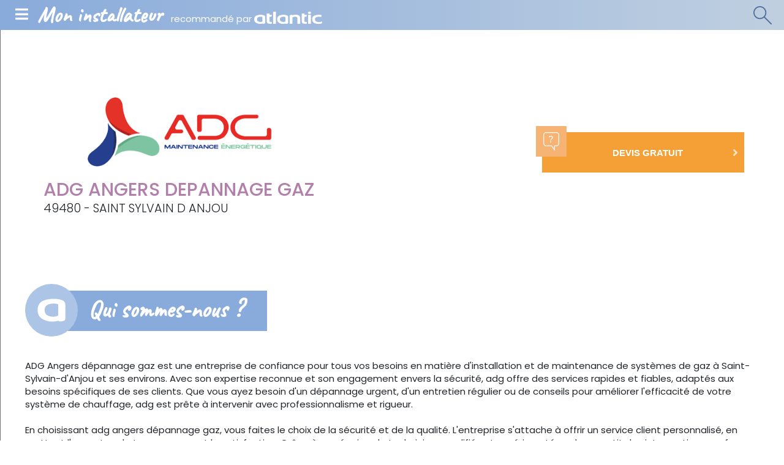

--- FILE ---
content_type: text/html; charset=UTF-8
request_url: https://mon-installateur.atlantic.fr/Societe/ADG-ANGERS-DEPANNAGE-GAZ
body_size: 52466
content:
<!doctype html>
<html lang="fr">
<head>
    <meta charset="utf-8">
    <meta name="viewport" content="width=device-width, initial-scale=1, shrink-to-fit=no, maximum-scale=1.0, user-scalable=0">
    <meta http-equiv="X-UA-Compatible" content="ie=edge" />    <title>ADG ANGERS DEPANNAGE GAZ - Installateur à SAINT SYLVAIN D ANJOU</title>

                                                                                                                                                                                                                                                                                                                                                                                                                                                                                                                        <meta name="description" content="ADG ANGERS DEPANNAGE GAZ - Réparateur de Chauffe-eau thermodynamique (air ambiant), Chauffe-eau thermodynamique (air extrait), Chauffe-eau électrique, Pompe à chaleur (aérothermie), Pompe à chaleur (géothermie), Chaudière, Chaudière murale gaz et Ventilation - Votre devis en quelques clics" />
    <meta http-equiv="Content-Type" content="text/html; charset=utf-8"/>
            <meta name="author" content="Mon Installateur"/>
                        <meta name="MSSmartTagsPreventParsing" content="TRUE"/>
    

            <link rel="canonical" href="https://mon-installateur.atlantic.fr/Societe/ADG-ANGERS-DEPANNAGE-GAZ" />
    
                                                <link rel="Index" title="Accueil" href="/"/>
                                                                                <link rel="Shortcut icon" type="image/png" href="/bundles/moninstallateur/img/static/favicon.png"/>
    

        <script src="https://mon-installateur.atlantic.fr/bundles/moninstallateur/js/vendor/jquery-3.4.1.min.js"></script>
    <script>
        window.quotation_confirmation_parameter = "Confirmation-devis"
        window.last_plan_featured_alias_name = "last_plan_featured_outbound_482x470"
    </script>

                        <!-- Matomo Tag Manager Atlantic All websites -->
            <script>
                var _mtm = window._mtm = window._mtm || [];
                _mtm.push({'mtm.startTime': (new Date().getTime()), 'event': 'mtm.Start'});
                var d=document, g=d.createElement('script'), s=d.getElementsByTagName('script')[0];
                g.async=true; g.src='https://tracking.groupe-atlantic.com/js/container_i05myeT5.js'; s.parentNode.insertBefore(g,s);
            </script>
            <!-- End Matomo Tag Manager -->
                <!-- Didomi -->
        <script type="text/javascript">
            (function () {
                (function (e, r) {
                    var t = document.createElement("link");
                    t.rel = "preconnect";
                    t.as = "script";
                    var n = document.createElement("link");
                    n.rel = "dns-prefetch";
                    n.as = "script";
                    var i = document.createElement("script");
                    i.id = "spcloader";
                    i.type = "text/javascript";
                    i["async"] = true;
                    i.charset = "utf-8";
                    var o = "https://sdk.privacy-center.org/" + e + "/loader.js?target_type=notice&target=" + r;
                    if (window.didomiConfig && window.didomiConfig.user) {
                        var a = window.didomiConfig.user;
                        var c = a.country;
                        var d = a.region;
                        if (c) {
                            o = o + "&country=" + c;
                            if (d) {
                                o = o + "&region=" + d
                            }
                        }
                    }
                    t.href = "https://sdk.privacy-center.org/";
                    n.href = "https://sdk.privacy-center.org/";
                    i.src = o;
                    var s = document.getElementsByTagName("script")[0];
                    s.parentNode.insertBefore(t, s);
                    s.parentNode.insertBefore(n, s);
                    s.parentNode.insertBefore(i, s)
                })("d244ee14-9639-4fa2-bd8e-59cc973be6ad", "b3DtBVgt")
            })();
        </script>
        <!-- End Didomi -->
                    <!-- Google Tag Manager -->
            <script>(function(w,d,s,l,i){w[l]=w[l]||[];w[l].push({'gtm.start':
                        new Date().getTime(),event:'gtm.js'});var f=d.getElementsByTagName(s)[0],
                    j=d.createElement(s),dl=l!='dataLayer'?'&l='+l:'';j.async=true;j.src=
                    'https://www.googletagmanager.com/gtm.js?id='+i+dl;f.parentNode.insertBefore(j,f);
                })(window,document,'script','dataLayer','GTM-55PB2TV');</script>
            <!-- End Google Tag Manager -->
                        <script type="text/javascript">
    window.kameleoonQueue = window.kameleoonQueue || [];
</script>
<script type="text/javascript" src="//dlxo0flt7n.kameleoon.eu/kameleoon.js" async="true"></script>
    
    <script>
    Array.from || document.write('<script src="https://cdnjs.cloudflare.com/ajax/libs/js-polyfills/0.1.42/polyfill.js" integrity="sha256-bXiN+GW47t3Gf2R1yZ6ldDMv8bbAmmnyhxmaTKfZDfU=" crossorigin="anonymous"><\/script>');
    Array.from || document.write('<script src="https://cdnjs.cloudflare.com/ajax/libs/picturefill/3.0.2/picturefill.min.js" integrity="sha256-iT+n/otuaeKCgxnASny7bxKeqCDbaV1M7VdX1ZRQtqg=" crossorigin="anonymous"><\/script>');
</script>
<link rel="preload" as="script" href="https://mon-installateur.atlantic.fr/bundles/moninstallateur/js/vendor/bootstrap-4.2.1.min.js">
<link rel="preconnect" href="https://fonts.googleapis.com">
<link rel="preconnect" href="https://fonts.gstatic.com" crossorigin>
<link href="https://fonts.googleapis.com/css2?family=Poppins:ital,wght@0,300;0,400;0,500;0,600;0,700;1,300;1,400;1,500;1,600;1,700&display=swap" rel="stylesheet">

<link rel="stylesheet" href="/assets/ezplatform/build/css/moninstallateur.312b16a1.css">

<link rel="apple-touch-icon" sizes="60x60" href="https://mon-installateur.atlantic.fr/bundles/moninstallateur/img/static/favicon-60x60.png">
<link rel="apple-touch-icon" sizes="72x72" href="https://mon-installateur.atlantic.fr/bundles/moninstallateur/img/static/favicon-72x72.png">
<link rel="apple-touch-icon" sizes="114x114" href="https://mon-installateur.atlantic.fr/bundles/moninstallateur/img/static/favicon-114x114.png">
<link rel="apple-touch-icon" sizes="120x120" href="https://mon-installateur.atlantic.fr/bundles/moninstallateur/img/static/favicon-120x120.png">
<link rel="apple-touch-icon" sizes="144x144" href="https://mon-installateur.atlantic.fr/bundles/moninstallateur/img/static/favicon-144x144.png">
<link rel="apple-touch-icon" sizes="152x152" href="https://mon-installateur.atlantic.fr/bundles/moninstallateur/img/static/favicon-152x152.png">
<link rel="apple-touch-icon" sizes="180x180" href="https://mon-installateur.atlantic.fr/bundles/moninstallateur/img/static/favicon-180x180.png">
<link rel="icon" type="image/png" href="https://mon-installateur.atlantic.fr/bundles/moninstallateur/img/static/Favicon-32x32px.png" sizes='32x32'>
</head>

<body data-spy="scroll" data-target="#left-menu" data-offset="300" class="position-relative">
                        <!-- Google Tag Manager (noscript) -->
            <noscript><iframe src="https://www.googletagmanager.com/ns.html?id=GTM-55PB2TV"
                              height="0" width="0" style="display:none;visibility:hidden"></iframe></noscript>
            <!-- End Google Tag Manager (noscript) -->
            
        <header class="innerpage">
    <div class="header-wrapper">
        <span id="mobile-menu-toggle" class="menu-burger">
            <i class="fas fa-bars"></i>
        </span>
        <div id="main-title-artisan" class="main-title">
            <a href="/" class="text-white text-decoration-none">
                <span class="title">Mon installateur</span>
                <span class="subtitle">recommandé par <img src="/bundles/moninstallateur/img/static/layout/header/logo_atlantic_blanc.png" class="logo white"/></span>
            </a>
        </div>
        <div class="main-actions-mobile">
            <a href="#" id="desktop-search-minisite" class="desktop-search">
                <div class="icon-search"></div>
            </a>
        </div>
    </div>
    <div class="header-search-wrapper">
        <form name="fitter_search_form" method="post" action="/recherche" search_type="mon_installateur_listing_plan_city" class="header-search">
        <input type="hidden" id="fitter_search_form_plan_or_job" name="fitter_search_form[plan_or_job]" />
        <input type="hidden" id="fitter_search_form_search_type" name="fitter_search_form[search_type]" value="mon_installateur_listing_plan_city" />
            <div class="form-wrapper">
                <div class="secteur-select">
                    <span id="sector-value">Vous souhaitez</span><i class="fas fa-caret-down js-caret-up-down"></i>
                    <ul class="secteur-select-menu list-unstyled position-absolute">
                                                        <li class="lvl1 install">
    <span class="lvl1-title">Installation / Remplacement <i class="fas fa-chevron-right"></i></span>
    <ul class="list-unstyled d-none d-md-block">
                    <li class="lvl2"
    data-id="Faire installer / remplacer une pompe à chaleur"
    data-name="Faire-installer-remplacer-une-pompe-a-chaleur"
    id="171">
    Une pompe à chaleur
</li>
                    <li class="lvl2"
    data-id="Faire installer / remplacer une chaudière"
    data-name="Faire-installer-remplacer-une-chaudiere"
    id="170">
    Une chaudière
</li>
                    <li class="lvl2"
    data-id="Faire installer / remplacer une climatisation"
    data-name="Faire-installer-remplacer-une-climatisation"
    id="172">
    Une climatisation
</li>
                    <li class="lvl2"
    data-id="Faire installer / remplacer un chauffe-eau"
    data-name="Faire-installer-remplacer-un-chauffe-eau"
    id="168">
    Un chauffe-eau
</li>
                    <li class="lvl2"
    data-id="Faire installer / remplacer un radiateur"
    data-name="Faire-installer-remplacer-un-radiateur"
    id="167">
    Un radiateur
</li>
                    <li class="lvl2"
    data-id="Faire installer / remplacer un sèche-serviettes"
    data-name="Faire-installer-remplacer-un-seche-serviettes"
    id="169">
    Un sèche-serviettes
</li>
                    <li class="lvl2"
    data-id="Faire installer / remplacer une ventilation"
    data-name="Faire-installer-remplacer-une-ventilation"
    id="173">
    Une ventilation
</li>
            </ul>
</li>
                                                        <li class="lvl1 repare">
    <span class="lvl1-title">Réparation / Entretien <i class="fas fa-chevron-right"></i></span>
    <ul class="list-unstyled d-none d-md-block">
                    <li class="lvl2"
    data-id="Faire réparer / entretenir une pompe à chaleur"
    data-name="Faire-reparer-entretenir-une-pompe-a-chaleur"
    id="175">
    Une pompe à chaleur
</li>
                    <li class="lvl2"
    data-id="Faire réparer / entretenir une chaudière à gaz"
    data-name="Faire-reparer-entretenir-une-chaudiere-a-gaz"
    id="174">
    Une chaudière à gaz
</li>
                    <li class="lvl2"
    data-id="Faire réparer / entretenir une chaudière fioul"
    data-name="Faire-reparer-entretenir-une-chaudiere-fioul"
    id="158503">
    Une chaudière fioul
</li>
                    <li class="lvl2"
    data-id="Faire réparer / entretenir une climatisation"
    data-name="Faire-reparer-entretenir-une-climatisation"
    id="176">
    Une climatisation
</li>
                    <li class="lvl2"
    data-id="Faire réparer / entretenir un chauffe-eau électrique"
    data-name="Faire-reparer-entretenir-un-chauffe-eau-electrique"
    id="158497">
    Un chauffe-eau électrique
</li>
                    <li class="lvl2"
    data-id="Faire réparer / entretenir un chauffe-eau thermodynamique"
    data-name="Faire-reparer-entretenir-un-chauffe-eau-thermodynamique"
    id="158500">
    Un chauffe-eau thermodynamique
</li>
                    <li class="lvl2"
    data-id="Faire réparer / entretenir un radiateur"
    data-name="Faire-reparer-entretenir-un-radiateur"
    id="158491">
    Un radiateur
</li>
                    <li class="lvl2"
    data-id="Faire réparer / entretenir un sèche-serviettes"
    data-name="Faire-reparer-entretenir-un-seche-serviettes"
    id="158494">
    Un sèche-serviettes
</li>
                    <li class="lvl2"
    data-id="Faire réparer / entretenir une ventilation"
    data-name="Faire-reparer-entretenir-une-ventilation"
    id="279">
    Une ventilation
</li>
            </ul>
</li>
                                            </ul>
                </div>

                <div class="form-location-wrapper">
                    <label for="fitter_search_form_zipcode"><i class="fas fa-map-marker-alt"></i></label>
                    
                    <input type="text" id="fitter_search_form_zipcode_city" name="fitter_search_form[zipcode_city]" required="required" placeholder="Code postal" class="typeahead-input" pattern="^(.+ - [0-9]{5}|[0-9]{5})$" data-pattern-error="Ville - Code postal invalide" autocomplete="new-password" inputmode="numeric" />
                </div>
                <button type="submit" class="btn-search"><i class="fas fa-search"></i></button>
            </div>

        </form>
    </div>
</header>


    
    <link rel="stylesheet" href="/assets/ezplatform/build/css/moninstallateur/minisite.eace4c97.css">
    <script src="/assets/ezplatform/build/runtime.30cf4fab.js"></script><script src="/assets/ezplatform/build/js/moninstallateur/minisite.f9d7ac28.js"></script>

<div class="page-with-left-menu">
    <aside class="ancre-menu">
        <nav>
            <ul class="nav" id="left-menu">
                <li class="nav-item">
                    <a href="#id1" class="nav-link">
                        <span>
                            <span class="main">QUI</span> sommes-nous
                        </span>
                        <i class="fas fa-chevron-right"></i>
                    </a>
                </li>
                <li class="nav-item" id="products_menu" style="display:none;">
                    <a href="#id3" class="nav-link">
                        <span>
                            <span class="main">LES PRODUITS</span><br>
                            que nous conseillons
                        </span>
                        <i class="fas fa-chevron-right"></i>
                    </a>
                </li>
                                <li class="nav-item">
                    <a href="#id6" class="nav-link">
                        <span>
                            Nos <span class="main">ENGAGEMENTS</span>
                        </span>
                        <i class="fas fa-chevron-right"></i>
                    </a>
                </li>
            </ul>
        </nav>
    </aside>
    <main class="minisite-artisan">
        <div class="top-bar">
            <div class="top-bar-content company-name-address">
                <div class="infos">

                                                <img
                src="https://mon-installateur.atlantic.fr/var/atlantic_mon_installateur/storage/images/_aliases/fitter_logo_450/4/1/7/2/3652714-50-fre-FR/8223b5f585ab-download.png"
                alt=""
                class="logo-lg-down" height="138" width="365"             />
                                        <h1 class="company">ADG ANGERS DEPANNAGE GAZ</h1>
                    <span class="address">49480 - SAINT SYLVAIN D ANJOU</span>
                </div>
            </div>
            <div class="top-bar-content actions">
                                <a href="#" data-quotation="true" data-content-id="158812" data-siret="42286379500023" data-company-name="ADG ANGERS DEPANNAGE GAZ"  data-toggle="modal" data-target="#askForAQuotation"   class="offset-bloc offset-bloc__button bg-orange">
                    <div class="icon-wrapper">
                        <div class="icon icon-devis"></div>
                    </div>
                    <div class="button-body">
                        <span class="button-text"><b>DEVIS GRATUIT</b></span>
                        <i class="fas fa-angle-right"></i>
                    </div>
                </a>
                            </div>
        </div>

        <div class="content container-fluid">
                        <div class="who-we-are-bloc">
                <div class="row">
                    <div class="col-lg-6 col-xl-6"><span id="id1" class="paragraphe-title person"><span class="navigation-helper"></span>Qui sommes-nous ?</span></div>
                    <div class="col-lg-6 col-xl-6 d-none d-lg-block">
                                            </div>
                </div>
                <div class="wrapper-bloc">
                    <div class="main-info">
                        <div class="logo">
                                                        <picture class="ezimage-field enhancedimage--wrapper"><source data-name="fitter_logo_450_webp" class="enhancedimage--img--lazyload" /><img class=" enhancedimage--img enhancedimage--img--lazyload" srcset="https://mon-installateur.atlantic.fr/var/atlantic_mon_installateur/storage/images/_aliases/fitter_logo_450/4/1/7/2/3652714-50-fre-FR/8223b5f585ab-download.png" data-width="365" data-height="138" width="365" height="138" /></picture>
                                                </div>

                                                <div class="text-bloc">
                                                            <div class="text">
                                    <div class="eztext-field">ADG Angers dépannage gaz est une entreprise de confiance pour tous vos besoins en matière d&#039;installation et de maintenance de systèmes de gaz à Saint-Sylvain-d&#039;Anjou et ses environs. Avec son expertise reconnue et son engagement envers la sécurité, adg offre des services rapides et fiables, adaptés aux besoins spécifiques de ses clients. Que vous ayez besoin d&#039;un dépannage urgent, d&#039;un entretien régulier ou de conseils pour améliorer l&#039;efficacité de votre système de chauffage, adg est prête à intervenir avec professionnalisme et rigueur.<br /><br />
En choisissant adg angers dépannage gaz, vous faites le choix de la sécurité et de la qualité. L&#039;entreprise s&#039;attache à offrir un service client personnalisé, en mettant l&#039;accent sur la transparence et la satisfaction. Grâce à une équipe de techniciens qualifiés et expérimentés, adg garantit des interventions conformes aux normes les plus strictes, pour assurer la pérennité et le bon fonctionnement de vos installations de gaz.<br /><br />
Pour vos besoins en dépannage, maintenance ou mise en conformité de systèmes de gaz, adg angers dépannage gaz est le partenaire idéal. Avec une approche axée sur la sécurité et l&#039;efficacité, l&#039;entreprise vous accompagne dans la gestion de vos installations, vous assurant ainsi confort et tranquillité d&#039;esprit. Faites confiance à adg pour vos services de gaz, et bénéficiez d&#039;un service fiable et réactif, à la hauteur de vos attentes.</div>
                                </div>
                                                    </div>
                    </div>
                </div>

                <div class="row">
                    <div class="d-lg-none mb-sm-4 centred-block">
                                            </div>
                    <div class="col-lg-12 col-xl-6">
                                                                            <div class="inside-bloc">
                                <h2 class="title"> Réparation / Entretien : </h2>
                                <div class="specialties no-gutters">
                                                                                    <div class="specialty-bloc">
            <div class="specialty-logo">
                    <img
                src="https://mon-installateur.atlantic.fr/var/atlantic_mon_installateur/storage/images/_aliases/picto_37x37/1/8/7/1/1781-5-fre-FR/9b31b9941f3d-listing_specialites_chauffe-eau_thermo.png"
                alt=""
                height="33" width="33"             />
            </div>
            <span class="specialty-text">
                CHAUFFE-EAU THERMODYNAMIQUE (AIR AMBIANT)            </span>
        </div>

                                                                                    <div class="specialty-bloc">
            <div class="specialty-logo">
                    <img
                src="https://mon-installateur.atlantic.fr/var/atlantic_mon_installateur/storage/images/_aliases/picto_37x37/1/8/7/1/1781-5-fre-FR/9b31b9941f3d-listing_specialites_chauffe-eau_thermo.png"
                alt=""
                height="33" width="33"             />
            </div>
            <span class="specialty-text">
                CHAUFFE-EAU THERMODYNAMIQUE (AIR EXTRAIT)            </span>
        </div>

                                                                                    <div class="specialty-bloc">
            <div class="specialty-logo">
                    <img
                src="https://mon-installateur.atlantic.fr/var/atlantic_mon_installateur/storage/images/_aliases/picto_37x37/7/7/7/1/1777-5-fre-FR/b6f6c0a55ea8-listing_specialites_chauffe-eau_elec.png"
                alt=""
                height="33" width="33"             />
            </div>
            <span class="specialty-text">
                CHAUFFE-EAU ÉLECTRIQUE            </span>
        </div>

                                                                                    <div class="specialty-bloc">
            <div class="specialty-logo">
                    <img
                src="https://mon-installateur.atlantic.fr/var/atlantic_mon_installateur/storage/images/_aliases/picto_37x37/1/0/8/1/1801-6-fre-FR/f571d1448fad-listing_specialites_pac_aerothermie.png"
                alt=""
                height="36" width="36"             />
            </div>
            <span class="specialty-text">
                POMPE À CHALEUR (AÉROTHERMIE)            </span>
        </div>

                                                                                    <div class="specialty-bloc">
            <div class="specialty-logo">
                    <img
                src="https://mon-installateur.atlantic.fr/var/atlantic_mon_installateur/storage/images/_aliases/picto_37x37/5/0/8/1/1805-6-fre-FR/cbf4cb1fab66-listing_specialites_pac_geothermie.png"
                alt=""
                height="36" width="36"             />
            </div>
            <span class="specialty-text">
                POMPE À CHALEUR (GÉOTHERMIE)            </span>
        </div>

                                                                                    <div class="specialty-bloc">
            <div class="specialty-logo">
                    <img
                src="https://mon-installateur.atlantic.fr/var/atlantic_mon_installateur/storage/images/_aliases/picto_37x37/3/9/7/1/1793-5-fre-FR/0417e997f1a0-listing_specialites_chaudiere_sol.png"
                alt=""
                height="31" width="31"             />
            </div>
            <span class="specialty-text">
                CHAUDIÈRE            </span>
        </div>

                                                                                    <div class="specialty-bloc">
            <div class="specialty-logo">
                    <img
                src="https://mon-installateur.atlantic.fr/var/atlantic_mon_installateur/storage/images/_aliases/picto_37x37/3/9/7/1/1793-5-fre-FR/0417e997f1a0-listing_specialites_chaudiere_sol.png"
                alt=""
                height="31" width="31"             />
            </div>
            <span class="specialty-text">
                CHAUDIÈRE MURALE GAZ            </span>
        </div>

                                                                                    <div class="specialty-bloc">
            <div class="specialty-logo">
                    <img
                src="https://mon-installateur.atlantic.fr/var/atlantic_mon_installateur/storage/images/_aliases/picto_37x37/7/9/7/1/1797-5-fre-FR/d865caee9df3-listing_specialites_ventilation.png"
                alt=""
                height="31" width="31"             />
            </div>
            <span class="specialty-text">
                VENTILATION            </span>
        </div>

                                                                    </div>
                            </div>
                                                <div class="inside-bloc">
                                                    </div>
                    </div>
                    <div class="col-lg-12 col-xl-6">
                                                    <div id="map" class="map" style="height: 236px; width: inherit"></div>
            <div 
    id="gmap-data-simple" 
    class="d-none" 
    data-gmap-key="AIzaSyAJlEF7wGgjgwtAK1mcitEktCyBHoOFVzM" 
    data-use-lat-lon="1"
    data-latitude="47.492430335349"
    data-longitude="-0.49127111247943"
    data-address="31 BIS BOULEVARD DE LA CHANTERIE, 49480"
></div>
<script>
            var path = "/bundles/moninstallateur/img/static/pin.png"
    </script>                                                <div class="modalities row no-gutters">
                                
                                                                                                                                                                                
    
                                                            <div class="modality-bloc col-md">
                                    <div class="modality-icon icon-departements"></div>
                                    <div class="modality-content">
                                        <div class="title">Départements sur lesquels nous intervenons :</div>

                                        <span class="text text-departement">
                                                <a href="/Departements/Chauffagiste-49-Maine-et-Loire">
        Maine-et-Loire
    </a>                                        </span>
                                    </div>
                                </div>
                                                    </div>
                    </div>
                </div>
            </div>

                <span class="paragraphe-title advices mt-4" id="id3"><span class="navigation-helper"></span>Les produits que nous conseillons</span>
    <div class="suggested-products container-fluid" id="products_content">
        <div class="row">
                                            <div class="col-xs-12 col-sm-6 col-md-6 col-lg-4 col-xl-3"><div class="suggested-product card border-0 text-center"><div class="image-wrapper"><img data-src="    https://mon-installateur.atlantic.fr/var/atlantic_mon_installateur/storage/images/_aliases/recommended_product_filter/9/4/7/1/361749-2-fre-FR/a622b53371c0-EGEO_200L_ambiance_2022.jpg" alt="Egeo" class="lazy card-img-top img-fluid"><noscript><img src="    https://mon-installateur.atlantic.fr/var/atlantic_mon_installateur/storage/images/_aliases/recommended_product_filter/9/4/7/1/361749-2-fre-FR/a622b53371c0-EGEO_200L_ambiance_2022.jpg" alt="Egeo" class="lazy card-img-top img-fluid"></noscript><div class="overlay"><a href="https://www.atlantic.fr/Chauffer-l-eau/Chauffe-eau/Chauffe-eau-thermodynamique/Egeo" class="btn btn-atlantic-hover"><span>Voir la fiche produit</span><i class="fas fa-2x fa-angle-right ml-2"></i></a></div></div><div class="card-body"><a href="https://www.atlantic.fr/Chauffer-l-eau/Chauffe-eau/Chauffe-eau-thermodynamique/Egeo" class="suggested-product__title">Egeo</a></div></div></div>
                                            <div class="col-xs-12 col-sm-6 col-md-6 col-lg-4 col-xl-3"><div class="suggested-product card border-0 text-center"><div class="image-wrapper"><img data-src="    https://mon-installateur.atlantic.fr/var/atlantic_mon_installateur/storage/images/_aliases/recommended_product_filter/8/4/8/1/361848-1-fre-FR/7904b6b90f80-calypso-ambiance-1.png" alt="Calypso" class="lazy card-img-top img-fluid"><noscript><img src="    https://mon-installateur.atlantic.fr/var/atlantic_mon_installateur/storage/images/_aliases/recommended_product_filter/8/4/8/1/361848-1-fre-FR/7904b6b90f80-calypso-ambiance-1.png" alt="Calypso" class="lazy card-img-top img-fluid"></noscript><div class="overlay"><a href="https://www.atlantic.fr/Chauffer-l-eau/Chauffe-eau/Chauffe-eau-thermodynamique/Calypso" class="btn btn-atlantic-hover"><span>Voir la fiche produit</span><i class="fas fa-2x fa-angle-right ml-2"></i></a></div></div><div class="card-body"><a href="https://www.atlantic.fr/Chauffer-l-eau/Chauffe-eau/Chauffe-eau-thermodynamique/Calypso" class="suggested-product__title">Calypso</a></div></div></div>
                                            <div class="col-xs-12 col-sm-6 col-md-6 col-lg-4 col-xl-3"><div class="suggested-product card border-0 text-center"><div class="image-wrapper"><img data-src="    https://mon-installateur.atlantic.fr/var/atlantic_mon_installateur/storage/images/_aliases/recommended_product_filter/1/2/8/1/361821-3-fre-FR/8913661df0a0-Lineo-65L-ambiance2-2021.jpg" alt="Linéo" class="lazy card-img-top img-fluid"><noscript><img src="    https://mon-installateur.atlantic.fr/var/atlantic_mon_installateur/storage/images/_aliases/recommended_product_filter/1/2/8/1/361821-3-fre-FR/8913661df0a0-Lineo-65L-ambiance2-2021.jpg" alt="Linéo" class="lazy card-img-top img-fluid"></noscript><div class="overlay"><a href="https://www.atlantic.fr/Chauffer-l-eau/Chauffe-eau/Chauffe-eau-electrique/Lineo" class="btn btn-atlantic-hover"><span>Voir la fiche produit</span><i class="fas fa-2x fa-angle-right ml-2"></i></a></div></div><div class="card-body"><a href="https://www.atlantic.fr/Chauffer-l-eau/Chauffe-eau/Chauffe-eau-electrique/Lineo" class="suggested-product__title">Linéo</a></div></div></div>
                                            <div class="col-xs-12 col-sm-6 col-md-6 col-lg-4 col-xl-3"><div class="suggested-product card border-0 text-center"><div class="image-wrapper"><img data-src="    https://mon-installateur.atlantic.fr/var/atlantic_mon_installateur/storage/images/_aliases/recommended_product_filter/1/3/7/1/361731-2-fre-FR/10a389832ed3-ALFEA_EXCELLIA_HP_DUO_AI_AMBIANCE1_ATLANTIC.png" alt="Alféa Excellia A.I. et Alféa Excellia Duo A.I." class="lazy card-img-top img-fluid"><noscript><img src="    https://mon-installateur.atlantic.fr/var/atlantic_mon_installateur/storage/images/_aliases/recommended_product_filter/1/3/7/1/361731-2-fre-FR/10a389832ed3-ALFEA_EXCELLIA_HP_DUO_AI_AMBIANCE1_ATLANTIC.png" alt="Alféa Excellia A.I. et Alféa Excellia Duo A.I." class="lazy card-img-top img-fluid"></noscript><div class="overlay"><a href="https://www.atlantic.fr/Chauffer-le-logement/Pompe-a-chaleur/Aerothermie/Aerothermie-Air-Eau/Alfea-Excellia-A.I.-et-Alfea-Excellia-Duo-A.I" class="btn btn-atlantic-hover"><span>Voir la fiche produit</span><i class="fas fa-2x fa-angle-right ml-2"></i></a></div></div><div class="card-body"><a href="https://www.atlantic.fr/Chauffer-le-logement/Pompe-a-chaleur/Aerothermie/Aerothermie-Air-Eau/Alfea-Excellia-A.I.-et-Alfea-Excellia-Duo-A.I" class="suggested-product__title">Alféa Excellia A.I. et Alféa Excellia Duo A.I.</a></div></div></div>
                                            <div class="col-xs-12 col-sm-6 col-md-6 col-lg-4 col-xl-3"><div class="suggested-product card border-0 text-center"><div class="image-wrapper"><img data-src="    https://mon-installateur.atlantic.fr/var/atlantic_mon_installateur/storage/images/_aliases/recommended_product_filter/5/8/7/1/361785-1-fre-FR/febe4c029840-perfinox-2-ambiance-1.png" alt="Perfinox 2 et Perfinox 2 Duo" class="lazy card-img-top img-fluid"><noscript><img src="    https://mon-installateur.atlantic.fr/var/atlantic_mon_installateur/storage/images/_aliases/recommended_product_filter/5/8/7/1/361785-1-fre-FR/febe4c029840-perfinox-2-ambiance-1.png" alt="Perfinox 2 et Perfinox 2 Duo" class="lazy card-img-top img-fluid"></noscript><div class="overlay"><a href="https://www.atlantic.fr/Chauffer-le-logement/Chaudiere/Chaudiere-sol-gaz/Perfinox-2-et-Perfinox-2-Duo" class="btn btn-atlantic-hover"><span>Voir la fiche produit</span><i class="fas fa-2x fa-angle-right ml-2"></i></a></div></div><div class="card-body"><a href="https://www.atlantic.fr/Chauffer-le-logement/Chaudiere/Chaudiere-sol-gaz/Perfinox-2-et-Perfinox-2-Duo" class="suggested-product__title">Perfinox 2 et Perfinox 2 Duo</a></div></div></div>
                                            <div class="col-xs-12 col-sm-6 col-md-6 col-lg-4 col-xl-3"><div class="suggested-product card border-0 text-center"><div class="image-wrapper"><img data-src="    https://mon-installateur.atlantic.fr/var/atlantic_mon_installateur/storage/images/_aliases/recommended_product_filter/3/0/8/1/361803-1-fre-FR/9ddf31838583-Effinox-Condens-Duo-ambiance.jpg" alt="Effinox Condens et Effinox Condens Duo" class="lazy card-img-top img-fluid"><noscript><img src="    https://mon-installateur.atlantic.fr/var/atlantic_mon_installateur/storage/images/_aliases/recommended_product_filter/3/0/8/1/361803-1-fre-FR/9ddf31838583-Effinox-Condens-Duo-ambiance.jpg" alt="Effinox Condens et Effinox Condens Duo" class="lazy card-img-top img-fluid"></noscript><div class="overlay"><a href="https://www.atlantic.fr/Chauffer-le-logement/Chaudiere/Chaudiere-sol-gaz/Effinox-Condens-et-Effinox-Condens-Duo" class="btn btn-atlantic-hover"><span>Voir la fiche produit</span><i class="fas fa-2x fa-angle-right ml-2"></i></a></div></div><div class="card-body"><a href="https://www.atlantic.fr/Chauffer-le-logement/Chaudiere/Chaudiere-sol-gaz/Effinox-Condens-et-Effinox-Condens-Duo" class="suggested-product__title">Effinox Condens et Effinox Condens Duo</a></div></div></div>
                                            <div class="col-xs-12 col-sm-6 col-md-6 col-lg-4 col-xl-3"><div class="suggested-product card border-0 text-center"><div class="image-wrapper"><img data-src="    https://mon-installateur.atlantic.fr/var/atlantic_mon_installateur/storage/images/_aliases/recommended_product_filter/7/6/7/1/361767-2-fre-FR/e331458692c1-NAEMA-3-DUO-LIFESTYLE-4.jpg" alt="Naema" class="lazy card-img-top img-fluid"><noscript><img src="    https://mon-installateur.atlantic.fr/var/atlantic_mon_installateur/storage/images/_aliases/recommended_product_filter/7/6/7/1/361767-2-fre-FR/e331458692c1-NAEMA-3-DUO-LIFESTYLE-4.jpg" alt="Naema" class="lazy card-img-top img-fluid"></noscript><div class="overlay"><a href="https://www.atlantic.fr/Chauffer-le-logement/Chaudiere/Chaudiere-murale-gaz/Condensation/Naema" class="btn btn-atlantic-hover"><span>Voir la fiche produit</span><i class="fas fa-2x fa-angle-right ml-2"></i></a></div></div><div class="card-body"><a href="https://www.atlantic.fr/Chauffer-le-logement/Chaudiere/Chaudiere-murale-gaz/Condensation/Naema" class="suggested-product__title">Naema</a></div></div></div>
                                            <div class="col-xs-12 col-sm-6 col-md-6 col-lg-4 col-xl-3"><div class="suggested-product card border-0 text-center"><div class="image-wrapper"><img data-src="    https://mon-installateur.atlantic.fr/var/atlantic_mon_installateur/storage/images/_aliases/recommended_product_filter/0/4/7/1/361740-2-fre-FR/a3ef2b9abbf3-Optimocosy-HR-PLUS-Atlantic.jpg" alt="Optimocosy HR Access et Optimocosy HR Plus" class="lazy card-img-top img-fluid"><noscript><img src="    https://mon-installateur.atlantic.fr/var/atlantic_mon_installateur/storage/images/_aliases/recommended_product_filter/0/4/7/1/361740-2-fre-FR/a3ef2b9abbf3-Optimocosy-HR-PLUS-Atlantic.jpg" alt="Optimocosy HR Access et Optimocosy HR Plus" class="lazy card-img-top img-fluid"></noscript><div class="overlay"><a href="https://www.atlantic.fr/Ventiler-le-logement/Ventilation-de-tout-le-logement/Ventilation-double-flux/Optimocosy-HR-Access-et-Optimocosy-HR-Plus" class="btn btn-atlantic-hover"><span>Voir la fiche produit</span><i class="fas fa-2x fa-angle-right ml-2"></i></a></div></div><div class="card-body"><a href="https://www.atlantic.fr/Ventiler-le-logement/Ventilation-de-tout-le-logement/Ventilation-double-flux/Optimocosy-HR-Access-et-Optimocosy-HR-Plus" class="suggested-product__title">Optimocosy HR Access et Optimocosy HR Plus</a></div></div></div>
                                            <div class="col-xs-12 col-sm-6 col-md-6 col-lg-4 col-xl-3"><div class="suggested-product card border-0 text-center"><div class="image-wrapper"><img data-src="    https://mon-installateur.atlantic.fr/var/atlantic_mon_installateur/storage/images/_aliases/recommended_product_filter/9/3/8/1/361839-2-fre-FR/b2bf9ecce080-Duocosy-HR-Atlantic.jpg" alt="Duocosy HR" class="lazy card-img-top img-fluid"><noscript><img src="    https://mon-installateur.atlantic.fr/var/atlantic_mon_installateur/storage/images/_aliases/recommended_product_filter/9/3/8/1/361839-2-fre-FR/b2bf9ecce080-Duocosy-HR-Atlantic.jpg" alt="Duocosy HR" class="lazy card-img-top img-fluid"></noscript><div class="overlay"><a href="https://www.atlantic.fr/Ventiler-le-logement/Ventilation-de-tout-le-logement/Ventilation-double-flux/Duocosy-HR" class="btn btn-atlantic-hover"><span>Voir la fiche produit</span><i class="fas fa-2x fa-angle-right ml-2"></i></a></div></div><div class="card-body"><a href="https://www.atlantic.fr/Ventiler-le-logement/Ventilation-de-tout-le-logement/Ventilation-double-flux/Duocosy-HR" class="suggested-product__title">Duocosy HR</a></div></div></div>
                    </div>
    </div>


                        
                            <div class="commitments--medium-portrait">
	<span class="paragraphe-title engagements--station">
		<span id="id6" class="navigation-helper"></span>
		Nos engagements	</span>
	<div class="commitments-container">
		<div class="commitments">
							<div class="commitment">
					<div class="commitment-header">
						<picture>
							    <source srcset="https://mon-installateur.atlantic.fr/var/atlantic_mon_installateur/storage/images/_aliases/picto_80x80/4/8/7/6/3746784-1-fre-FR/17f88d3c3e9e-performance.png" alt="" class="desktop, img-fluid" media="(min-width: 768px)" />
							    <img src="https://mon-installateur.atlantic.fr/var/atlantic_mon_installateur/storage/images/_aliases/picto_95x95/4/8/7/6/3746784-1-fre-FR/17f88d3c3e9e-performance.png" alt="" class="mobile, img-fluid" />
						</picture>
						<span class="commitment-name"><span class="ezstring-field">Performance</span></span>
					</div>
					<div class="commitment-description ezrichtext-field"><p>La garantie d&rsquo;un produit bien r&eacute;gl&eacute; pour vous assurer une performance optimale</p>
</div>

				</div>
							<div class="commitment">
					<div class="commitment-header">
						<picture>
							    <source srcset="https://mon-installateur.atlantic.fr/var/atlantic_mon_installateur/storage/images/_aliases/picto_80x80/6/9/7/6/3746796-1-fre-FR/a60e63540951-longevite.png" alt="" class="desktop, img-fluid" media="(min-width: 768px)" />
							    <img src="https://mon-installateur.atlantic.fr/var/atlantic_mon_installateur/storage/images/_aliases/picto_95x95/6/9/7/6/3746796-1-fre-FR/a60e63540951-longevite.png" alt="" class="mobile, img-fluid" />
						</picture>
						<span class="commitment-name"><span class="ezstring-field">Longévité</span></span>
					</div>
					<div class="commitment-description ezrichtext-field"><p>Le bon r&eacute;glage et un entretien r&eacute;gulier pour assurer une bonne dur&eacute;e de vie &agrave; vos produits</p>
</div>

				</div>
							<div class="commitment">
					<div class="commitment-header">
						<picture>
							    <source srcset="https://mon-installateur.atlantic.fr/var/atlantic_mon_installateur/storage/images/_aliases/picto_80x80/8/0/8/6/3746808-1-fre-FR/0ba09ea3da6e-reactivite.png" alt="" class="desktop, img-fluid" media="(min-width: 768px)" />
							    <img src="https://mon-installateur.atlantic.fr/var/atlantic_mon_installateur/storage/images/_aliases/picto_95x95/8/0/8/6/3746808-1-fre-FR/0ba09ea3da6e-reactivite.png" alt="" class="mobile, img-fluid" />
						</picture>
						<span class="commitment-name"><span class="ezstring-field">Réactivité</span></span>
					</div>
					<div class="commitment-description ezrichtext-field"><p>Un SAV proche de vous, form&eacute; &agrave; nos produits, pour une intervention rapide et efficace</p>
</div>

				</div>
					</div>
	</div>
</div>

                    </div>
            </main>
</div>

<!-- Modal -->
<div class="modal fade" id="modal-grow-image" tabindex="-1" role="dialog" aria-labelledby="modal-grow-image" aria-hidden="true">
    <div class="modal-dialog modal-dialog-centered modal-lg" role="document">
        <div class="modal-content">
            <div class="modal-centering">
                <div class="modal-image-wrapper">
                    <button type="button" class="close" data-dismiss="modal" aria-label="Close">
                        <span aria-hidden="true">&times;</span>
                    </button>
                    <img id="modal-inside-image" src="" alt="text" class="modal-image">
                </div>
            </div>
        </div>
    </div>
</div>


        <div class="modal fade" id="askForAQuotation" tabindex="-1" role="dialog" aria-labelledby="askForAQuotationTitle" aria-hidden="true">
    <div class="modal-dialog" role="document">
        <div class="modal-content">
            <div class="modal-header d-block">
                <p class="title">Demander un devis gratuit
                    <button type="button" class="close active" data-dismiss="modal" aria-label="Close">
                        <span aria-hidden="true">&times;</span>
                    </button>
                </p>
            </div>
            <div class="modal-body">
                <div id="currentStep"></div>
            </div>
            <div class="modal-footer d-flex justify-content-start">
                <button type="button" class="btn btn-primary btn-next mx-auto devisFormSubmit d-block" disabled="disabled">Obtenir votre devis gratuit <i class="fas fa-chevron-right"></i></button>
            </div>
        </div>
    </div>
</div>

<script>
    var ajaxUrlQuotation = "/devis/form"
</script>

    <script>
        var ajaxUrlQuotationProductFamily = "/devis/form/product-family"
    </script>

            
<footer>
    <div class="container-fluid container-medium">
        <div class="top">
            <div class="column logo">
                <a href="https://www.atlantic.fr"><img src="/bundles/moninstallateur/img/static/logo_atlantic.png" width="180" height="33" alt="Logo Atlantic" class="logo" /></a>
            </div>
            <div class="column atlantic">
                <span class="title">Atlantic</span>
                <ul class="list-unstyled">
                    <li>
                        <a target="_blank" href="https://www.atlantic.fr/La-marque/Qui-sommes-nous/Atlantic-Fabricant-Francais">Atlantic Fabricant Français</a>
                    </li>
                    <li>
                        <a target="_blank" href="https://www.atlantic.fr/La-marque/Qui-sommes-nous/La-marque-Atlantic">La marque Atlantic</a>
                    </li>
                    <li>
                        <a target="_blank" href="https://www.atlantic.fr/La-marque/Qui-sommes-nous/Notre-demarche-Environnement">Notre démarche Environnement</a>
                    </li>
                    <li>
                        <a target="_blank" href="https://www.atlantic.fr/La-marque/Qui-sommes-nous/Nos-installateurs">Nos installateurs</a>
                    </li>
                    <li>
                        <a target="_blank" href="https://www.atlantic.fr/">La ville Atlantic</a>
                    </li>
                    <li>
                        <a target="_blank" href="https://www.atlantic.fr/La-marque/Qui-sommes-nous/Une-marque-multi-specialiste">Une marque multi-spécialiste</a>
                    </li>
                    <li>
                        <a target="_blank" href="https://www.atlantic.fr/aide/">FAQ</a>
                    </li>
                    <li>
                        <a target="_blank" href="https://www.atlantic.fr/Lexique/">Lexique</a>
                    </li>
                    <li>
                        <a target="_blank" href="https://mon-installateur.atlantic.fr/Dossier-liens-pied-de-page/Avis-installateurs-Atlantic">Avis installateurs Atlantic</a>
                    </li>
                </ul>
            </div>
            <div class="column products">
                <span class="title">Nos produits</span>
                <div class="clearfix multicol">
                    <ul class="list-unstyled float-left">
                        <li>
                            <a target="_blank" href="https://www.atlantic.fr/Chauffer-le-logement/Chaudiere">Chaudière</a>
                        </li>
                        <li>
                            <a target="_blank" href="https://www.atlantic.fr/Chauffer-le-logement/Pompe-a-chaleur">Pompe à chaleur</a>
                        </li>
                        <li>
                            <a target="_blank" href="https://www.atlantic.fr/Chauffer-le-logement/Climatisation-reversible-pour-une-seule-piece">Climatisation réversible pour une seule pièce</a>
                        </li>
                        <li>
                            <a target="_blank" href="https://www.atlantic.fr/Chauffer-le-logement/Climatisation-reversible-pour-plusieurs-pieces">Climatisation réversible pour plusieurs pièces</a>
                        </li>
                        <li>
                            <a target="_blank" href="https://www.atlantic.fr/Chauffer-le-logement/Poele-a-granules">Poêle à granulés</a>
                        </li>
                        <li>
                            <a target="_blank" href="https://www.atlantic.fr/Chauffer-le-logement/Chauffage-electrique">Chauffage électrique</a>
                        </li>
                        <li>
                            <a target="_blank" href="https://www.atlantic.fr/Chauffer-l-eau/Chauffe-eau">Chauffe-eau</a>
                        </li>
                    </ul>
                    <ul class="list-unstyled float-left">
                        <li>
                            <a target="_blank" href="https://www.atlantic.fr/Ventiler-le-logement/Ventilation-d-une-piece">Ventilation d&#039;une pièce</a>
                        </li>
                        <li>
                            <a target="_blank" href="https://www.atlantic.fr/Ventiler-le-logement/Ventilation-de-tout-le-logement">Ventilation de tout le logement</a>
                        </li>
                        <li>
                            <a target="_blank" href="https://www.atlantic.fr/Piloter-les-appareils/Via-smartphone">Via smartphone</a>
                        </li>
                        <li>
                            <a target="_blank" href="https://www.atlantic.fr/Piloter-les-appareils/Via-commande-murale">Via commande murale</a>
                        </li>
                        <li>
                            <a target="_blank" href="https://www.atlantic.fr/La-marque/Nos-anciens-produits">Nos anciens produits</a>
                        </li>
                        <li>
                            <a target="_blank" href="https://www.atlantic.fr/Chauffer-la-salle-de-bains/Seche-serviettes-electrique">Sèche-serviettes électrique</a>
                        </li>
                        <li>
                            <a target="_blank" href="https://www.atlantic.fr/Chauffer-la-salle-de-bains/Seche-serviettes-sur-chaudiere">Sèche-serviettes sur chaudière</a>
                        </li>
                    </ul>
                </div>
            </div>
            <div class="column country-selector">
                <span class="title">Sites par pays</span>
                <div class="clearfix multicol">
                    <ul class="list-unstyled float-left">
                        <li><a href="https://www.atlantic.fr/" title="Atlantic France">France</a></li>
                        <li><a href="https://www.atlantic-comfort.com/" target="_blank">International</a></li>
                        <li><a href="https://www.atlantics.com.au/" target="_blank" title="Australia">Australia</a></li>
                        <li><a href="https://www.atlantic-belgium.be/" target="_blank">Belgium</a></li>
                        <li><a href="https://www.atlantic-eesti.com/" target="_blank">Estonia</a></li>
                    </ul>
                    <ul class="list-unstyled float-left">
                        <li><a href="https://www.atlantic-comfort.it/" target="_blank">Italy</a></li>
                        <li><a href="https://www.atlantic-polska.pl/" target="_blank">Poland</a></li>
                        <li><a href="https://www.atlantic-conforto.pt/" target="_blank">Portugal</a></li>
                        <li><a href="https://www.atlantic-niemen.ru/" target="_blank">Russia</a></li>
                    </ul>
                </div>
            </div>
            <div class="column medias">
                <span class="title">Médias et réseaux sociaux</span>
                <div class="clearfix multicol">
                    <ul class="list-unstyled">
                        <li><a href="https://ma-maison-eco-confort.atlantic.fr/" target="_blank">Le Blog</a></li>
                    </ul>
                    <ul class="list-unstyled list-inline social">
                        <li class="list-inline-item"><a href="https://www.youtube.com/user/VideosAtlantic"><img data-src="/bundles/moninstallateur/img/static/layout/footer/yt.png" alt="Youtube" class="lazy"/></a></li>
                        <li class="list-inline-item"><a href="https://www.facebook.com/Confort.Thermique.Atlantic"><img data-src="/bundles/moninstallateur/img/static/layout/footer/facebook.png" alt="Facebook" class="lazy"/></a></li>
                        <li class="list-inline-item"><a href="https://twitter.com/atlanticfrance"><img data-src="/bundles/moninstallateur/img/static/layout/footer/twitter.png" alt="Twitter" class="lazy"/></a></li>
                    </ul>
                </div>
            </div>
        </div>
    </div>
    <div class="bottom">
        <div class="container-fluid container-medium">
            <div class="row">
                <div class="copyright col-md-6">© 2026 Atlantic - Atlantic est une marque française</div>
                <div class="links col-md-6">
                    <ul class="list-inline list-unstyled">
                        <li class="list-inline-item">
                            <a href="javascript:Didomi.preferences.show()"> Gestion des cookies </a>
                        </li>
                                                    <li class="list-inline-item"><a href="https://mon-installateur.atlantic.fr/Dossier-liens-pied-de-page/Avis-installateurs-Atlantic">Avis installateurs Atlantic</a></li>
                                                    <li class="list-inline-item"><a href="https://mon-installateur.atlantic.fr/Dossier-liens-pied-de-page/Mentions-legales">Mentions légales</a></li>
                                                <li class="list-inline-item"><a href="https://www.atlantic.fr/aide">FAQ</a></li>
                    </ul>
                </div>
            </div>
        </div>
    </div>
</footer>

            <script src="/assets/ezplatform/build/js/moninstallateur/simple_gmap.b7b2d748.js"></script>
    <script src="/assets/ezplatform/build/js/moninstallateur/modal_quotation.851ade1e.js"></script>
                <script src="https://mon-installateur.atlantic.fr/bundles/moninstallateur/js/vendor/bootstrap-4.2.1.min.js"></script>

<script src="/assets/ezplatform/build/js/moninstallateur.effb2ff8.js"></script>        
    </body>
</html>


--- FILE ---
content_type: image/svg+xml
request_url: https://mon-installateur.atlantic.fr/assets/ezplatform/build/images/mini-site_map_departements.c7680b28.svg
body_size: 536
content:
<?xml version="1.0" encoding="utf-8"?>
<!-- Generator: Adobe Illustrator 23.0.4, SVG Export Plug-In . SVG Version: 6.00 Build 0)  -->
<svg version="1.1" id="_x2014_ÎÓÈ_1" xmlns="http://www.w3.org/2000/svg" xmlns:xlink="http://www.w3.org/1999/xlink" x="0px"
	 y="0px" viewBox="0 0 25.2 25.2" style="enable-background:new 0 0 25.2 25.2;" xml:space="preserve">
<style type="text/css">
	.st0{fill:none;stroke:#B27FAB;stroke-width:1.4002;stroke-linecap:round;stroke-linejoin:round;stroke-miterlimit:10;}
</style>
<path class="st0" d="M6.54,13.1c0.687,1.294,1.304,2.237,1.128,3.753c-0.17,1.468-0.094,3.009-0.689,4.359
	c-0.422,0.958,0.278,0.997,0.635,1.365c1.406,1.463,3.206,0.866,4.8,1.324c1.198,0.344,2.962,1.742,3.285-1.438
	c0.058-0.571,0.789-0.736,1.35-0.761c0.898-0.048,1.742,0.193,2.579,0.556c1.187,0.511,3.181-0.521,3.658-1.838
	c0.201-0.556-0.016-0.638-0.389-0.863c-0.993-0.593-0.936-1.541-0.697-2.752c0.205-1.055,0.366-2.592-0.724-3.073
	c-1-0.442-0.367-0.876-0.142-1.138c1.072-1.275,1.7-2.783,2.342-4.443c0.653-1.684-0.018-1.714-0.836-2
	c-3.022-1.061-5.803-2.699-8.337-4.965C13.54,0.321,12.713,0.6,12.647,2.043c-0.066,1.408-0.523,1.898-1.585,1.911
	c-0.42,0.009-0.834,0.162-1.023,0.686c-0.608,1.694-1.474,0.934-2.23,0.278C7.413,4.571,7.134,4.089,6.614,4.522
	c-0.57,0.471-0.217,0.942,0.003,1.45c0.64,1.468,0.348,1.715-1.035,1.625C5.296,7.576,5.06,7.448,4.84,7.3
	C4.472,7.055,4.147,6.773,3.702,6.921C3.306,7.04,2.915,7.196,2.515,7.267c-0.54,0.096-1.273-0.225-1.254,0.932
	C1.277,9.19,1.515,9.907,2.462,10.19C4.029,10.658,5.449,11.045,6.54,13.1z"/>
</svg>
